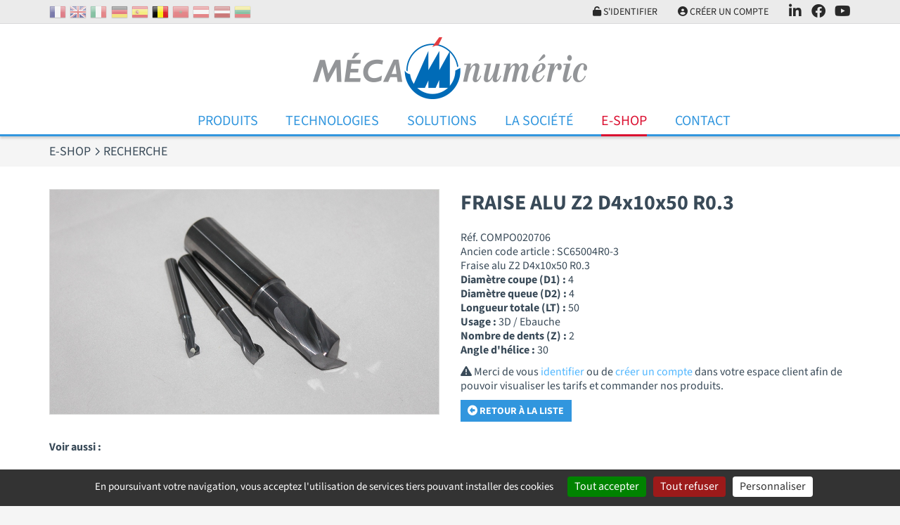

--- FILE ---
content_type: text/html; charset=UTF-8
request_url: https://www.mecanumeric.be/eshop/search/detail1119-fraise-alu-z2-d4x10x50-r0-3/
body_size: 6533
content:
<!DOCTYPE html>
<html lang="fr">
<head>
	<meta charset="utf-8">
	<meta name="viewport" content="width=device-width, initial-scale=1">
	<title>FRAISE ALU Z2 D4x10x50 R0.3 1119 Ref. COMPO020706</title>
	<meta name="description" content="Fraise alu Z2 D4x10x50 R0.3">
	<meta name="format-detection" content="telephone=no">
	<link rel="apple-touch-icon" sizes="57x57" href="/favicons/apple-touch-icon-57x57.png">
	<link rel="apple-touch-icon" sizes="60x60" href="/favicons/apple-touch-icon-60x60.png">
	<link rel="apple-touch-icon" sizes="72x72" href="/favicons/apple-touch-icon-72x72.png">
	<link rel="apple-touch-icon" sizes="76x76" href="/favicons/apple-touch-icon-76x76.png">
	<link rel="apple-touch-icon" sizes="114x114" href="/favicons/apple-touch-icon-114x114.png">
	<link rel="apple-touch-icon" sizes="120x120" href="/favicons/apple-touch-icon-120x120.png">
	<link rel="apple-touch-icon" sizes="144x144" href="/favicons/apple-touch-icon-144x144.png">
	<link rel="apple-touch-icon" sizes="152x152" href="/favicons/apple-touch-icon-152x152.png">
	<link rel="apple-touch-icon" sizes="180x180" href="/favicons/apple-touch-icon-180x180.png">
	<meta name="apple-mobile-web-app-capable" content="yes">
	<meta name="apple-mobile-web-app-status-bar-style" content="black-translucent">
	<link rel="icon" type="image/png" sizes="228x228" href="/favicons/coast-228x228.png">
	<link rel="yandex-tableau-widget" href="/favicons/yandex-browser-manifest.json">
	<link rel="manifest" href="/favicons/manifest.json">
	<meta name="mobile-web-app-capable" content="yes">
	<meta name="theme-color" content="#fff">
	<meta name="msapplication-TileColor" content="#fff">
	<meta name="msapplication-TileImage" content="/favicons/mstile-144x144.png">
	<meta name="msapplication-config" content="/favicons/browserconfig.xml">
	<link rel="icon" type="image/png" sizes="32x32" href="/favicons/favicon-32x32.png">
	<link rel="icon" type="image/png" sizes="192x192" href="/favicons/android-chrome-192x192.png">
	<link rel="icon" type="image/png" sizes="16x16" href="/favicons/favicon-16x16.png">
	<link rel="shortcut icon" href="/favicons/favicon.ico">
	<meta name="robots" content="index, follow">
	<meta name="googlebot" content="index, follow">
	<link rel="stylesheet" href="/css/main.css?v=1768760941" media="screen">
		<link rel="alternate" hreflang="fr-FR" href="https://www.mecanumeric.fr/eshop/search/detail1119-fraise-alu-z2-d4x10x50-r0-3/">
	<link rel="alternate" hreflang="en-GB" href="https://www.mecanumeric.com/eshop/search/detail1119-fraise-alu-z2-d4x10x50-r0-3/">
	<link rel="alternate" hreflang="fr-BE" href="https://www.mecanumeric.be/eshop/search/detail1119-fraise-alu-z2-d4x10x50-r0-3/">
	<link rel="alternate" hreflang="fr-MA" href="https://www.mecanumeric.ma/eshop/search/detail1119-fraise-alu-z2-d4x10x50-r0-3/">
	<link rel="alternate" hreflang="en-LV" href="https://www.mecanumeric.lv/eshop/search/detail1119-fraise-alu-z2-d4x10x50-r0-3/">
	<script src="/js/app.js?v=1768760941"></script>
 	<script src="/src/js/vendors/jquery.validate.messages_fr.js"></script>
 	<script src="https://cdn.jsdelivr.net/gh/AmauriC/tarteaucitron.js@1.15.0/tarteaucitron.js"></script>
 	 	 	<script>
 		
				var tarteaucitronForceLanguage = "fr";
		 		tarteaucitron.init({
		 			"hashtag": "#tarteaucitron",
		 			"highPrivacy": false,
		 			"orientation": "bottom",
		 			"cookieName": "mecaCookiesPolicy",
		 			"adblocker": false,
		 			"showAlertSmall": false,
		 			"cookieslist": true,
		 			"removeCredit": true,
		 			"cookieDomain": ".mecanumeric.be"
		 		});
			
					tarteaucitron.user.gtagUa = 'G-VMDHWBHRW2';
					(tarteaucitron.job = tarteaucitron.job || []).push('gtag');
				
					(tarteaucitron.job = tarteaucitron.job || []).push('youtube');
				 	</script>
 	 	
				<script type="application/ld+json">
					{
						"@context": "https://schema.org/",
						"@type": "Product",
						"name": "FRAISE ALU Z2 D4x10x50 R0.3",
						"image": "https://www.mecanumeric.be/medias/produits/compo020706_5.jpg",
						"logo": "https://www.mecanumeric.be/images/logo-mecanumeric.png",
						"description": "",
						"offers": {
							"@type": "Offer",
							"url": "https://www.mecanumeric.be/eshop/search/detail1119-fraise-alu-z2-d4x10x50-r0-3/",
							"priceCurrency": "EUR",
							"price": "31.76",
							"availability": "https://schema.org/InStock"
						},
						"url": "https://www.mecanumeric.be/eshop/search/detail1119-fraise-alu-z2-d4x10x50-r0-3/",
						"manufacturer": {
							"@type": "Organization",
							"name": "MECANUMERIC"
						},
						"brand": {
							"@type": "Brand",
							"name": "MECANUMERIC"
						}
					}
				</script>
			</head>
<body>
	<header>
		<nav class="extra">
			<div class="container">
				<div class="extra-container">
					<div class="Flags hidden-max-md">
						<a href="https://www.mecanumeric.fr/eshop/search/detail1119-fraise-alu-z2-d4x10x50-r0-3/"><img src="/images/flags/fr.png" alt="France" title="France"></a><a href="https://www.mecanumeric.com/eshop/search/detail1119-fraise-alu-z2-d4x10x50-r0-3/"><img src="/images/flags/en.png" alt="Royaume-Uni" title="Royaume-Uni"></a><a href="https://www.mecanumeric.it"><img src="/images/flags/it.png" alt="Italie" title="Italie"></a><a href="https://www.mecanumeric.de"><img src="/images/flags/de.png" alt="Allemagne" title="Allemagne"></a><a href="https://www.mecanumeric.es"><img src="/images/flags/es.png" alt="Espagne" title="Espagne"></a><img src="/images/flags/be.png" alt="Belgique" title="Belgique" class="selectedFlag"><a href="https://www.mecanumeric.ma/eshop/search/detail1119-fraise-alu-z2-d4x10x50-r0-3/"><img src="/images/flags/ma.png" alt="Maroc" title="Maroc"></a><a href="https://www.mecanumeric.at"><img src="/images/flags/at.png" alt="Autriche" title="Autriche"></a><a href="https://www.mecanumeric.lv/eshop/search/detail1119-fraise-alu-z2-d4x10x50-r0-3/"><img src="/images/flags/lv.png" alt="Lettonie" title="Lettonie"></a><a href="https://www.mecanumeric.lt"><img src="/images/flags/lt.png" alt="Lituanie" title="Lituanie"></a>					</div>
					<div class="extra-nav">
											<div class="extra-nav-item">
							<a href="/eshop/account-login/" class="extra-nav-link"><i class="fas fa-unlock"></i> S'identifier</a>
						</div>
						<div class="extra-nav-item">
							<a href="/eshop/account/" class="extra-nav-link"><i class="fas fa-user-circle"></i> Créer un compte</a>
						</div>
											<div class="nav-trigger-container extra-nav-item">
							<a href="#" class="extra-nav-link navBurger"><i class="fas fa-bars" id="triggerIco"></i> Menu</a>
						</div>
												<div class="extra-nav-item hidden-max-md">
							<a href="https://fr.linkedin.com/company/mecanumeric-sa" class="extra-nav-link extra-nav-social" target="_blank"><i class="fa-brands fa-linkedin-in"></i></a>
						</div>
						<div class="extra-nav-item hidden-max-md">
							<a href="https://www.facebook.com/mecanumericWORLD/"" class="extra-nav-link extra-nav-social" target="_blank"><i class="fa-brands fa-facebook"></i></a>
						</div>
						<div class="extra-nav-item hidden-max-md">
							<a href="https://www.youtube.com/user/mecanumeric81" class="extra-nav-link extra-nav-social" target="_blank"><i class="fa-brands fa-youtube"></i></a>
						</div>
											</div>
				</div>
			</div>
		</nav>
		<div class="Container_Logo">
			<div class="container">
				<div class="Header_logo">
					<a href="/"><img src="/images/logo-mecanumeric.png" alt="Mecanumeric" class="img-fluid"></a>
				</div>
			</div>
		</div>
		<div class="container-menu">
			<div class="container">
				<nav class="menu">
					<ul class="nav nav-mobile">
						<li class="nav-item nav-dropdown-toggle">
							<a href="#" class="nav-link"></a>
													</li>
						<li class="nav-item nav-dropdown-toggle">
							<a href="/produits/" class="nav-link">Produits</a>
														<ul class="nav-dropdown">
																	<li><a href="/produits/1/fraiseuses-3-axes/" class="nav-link">Fraiseuses 3 axes</a></li>
																	<li><a href="/produits/2/fraiseuses-4-axes/" class="nav-link">Fraiseuses 4 axes</a></li>
																	<li><a href="/produits/3/fraiseuses-5-axes/" class="nav-link">Fraiseuses 5 axes</a></li>
																	<li><a href="/produits/9/machines-de-decoupe-au-jet-d-eau/" class="nav-link">Machines de découpe au jet d'eau</a></li>
																	<li><a href="/produits/4/machines-de-decoupe-laser/" class="nav-link">Machines de découpe laser</a></li>
																	<li><a href="/produits/24-631/tour-compact/charly4t/" class="nav-link">Tour compact</a></li>
																	<li><a href="/produits/56-750/machine-de-decoupe-au-couteau/mecacut-nl/" class="nav-link">Machine de découpe au couteau</a></li>
																	<li><a href="/produits/5-127/thermoformeuse-plastique/mecaform/" class="nav-link">Thermoformeuse plastique</a></li>
																	<li><a href="/produits/34/logiciels/" class="nav-link">Logiciels</a></li>
									
							</ul>	
						</li>
						<li class="nav-item nav-dropdown-toggle">
							<a href="#" class="nav-link">Technologies</a>
							<ul class="nav-dropdown">
																	<li><a href="/3-2/technologies/fraisage/" class="nav-link">Fraisage</a></li>
																	<li><a href="/3-1/technologies/decoupe-jet-d-eau/" class="nav-link">Découpe Jet d'eau</a></li>
																	<li><a href="/3-3/technologies/decoupe-laser/" class="nav-link">Découpe laser</a></li>
																	<li><a href="/3-4/technologies/tournage/" class="nav-link">Tournage</a></li>
																	<li><a href="/3-6/technologies/decoupe-au-couteau/" class="nav-link">Découpe au couteau</a></li>
																	<li><a href="/3-5/technologies/thermoformage/" class="nav-link">Thermoformage</a></li>
									
							</ul>	
						</li>
						<li class="nav-item nav-dropdown-toggle">
							<a href="#" class="nav-link">Solutions</a>
							<ul class="nav-dropdown">
								<li><a href="/13/secteurs-d-activites/" class="nav-link">Secteurs d'activités</a></li>
																	<li><a href="/solutions/12/machines-speciales/" class="nav-link">Machines spéciales</a></li>
																	<li><a href="/solutions/8-42/machines-reconditionnees/produits-reconditionnes/" class="nav-link">Machines reconditionnées</a></li>
																	<li><a href="/solutions/9/services/" class="nav-link">Services</a></li>
																	<li><a href="/solutions/10/ressources-charlyrobot/" class="nav-link">Ressources Charlyrobot</a></li>
																<li><a href="/10/formations/" class="nav-link">Formations</a></li>
							</ul>
						</li>
						<li class="nav-item nav-dropdown-toggle">
							<a href="#" class="nav-link">La Société</a>
							
<ul class="nav-dropdown">
<li><a href='/5-1/la-societe/presentation/' class='nav-link'>Présentation</a></li>
<li><a href='/5-3/la-societe/nos-partenaires/' class='nav-link'>Nos partenaires</a></li>
<li><a href='/8/blog/' class='nav-link'>Blog</a></li>
<li><a href='/9/salons/' class='nav-link'>Salons</a></li>
<li><a href='/11/carrieres/' class='nav-link'>Carrières</a></li>
</ul>						</li>
												<li class="nav-item nav-dropdown-toggle">
							<a href="#" class="nav-link current">E-Shop</a>
							<ul class="nav-dropdown">
								<li><a href="/eshop/" class="nav-link">Boutique en ligne, outils et consommables</a></li>
																	<li><a href="/eshop/categories/38/fraisage/" class="nav-link">Fraisage</a></li>
																	<li><a href="/eshop/categories/43/charlyrobot/" class="nav-link">CharlyRobot</a></li>
																	<li><a href="/eshop/categories/420/decoupe-au-couteau/" class="nav-link">Découpe au couteau</a></li>
																	<li><a href="/eshop/categories/39/jet-d-eau/" class="nav-link">Jet d'eau</a></li>
																	<li><a href="/eshop/categories/41/dentaire/" class="nav-link">Dentaire</a></li>
																	<li><a href="/eshop/categories/646/bonnes-affaires/" class="nav-link">Bonnes affaires</a></li>
																	<li><a href="/eshop/categories/658/fraises-meca/" class="nav-link">Fraises Méca</a></li>
																<li><a href="/eshop/search/" class="nav-link">Rechercher un produit</a></li>
								<li><a href="/eshop/faq/" class="nav-link">FAQ</a></li>
							</ul>
						</li>
												<li class="nav-item">
							<a href="/contact/" class="nav-link">Contact</a>
						</li>
					</ul>			
				</nav>
				<div class="burgerMenu">
					<div class="ContainerBMenu">
						<ul class="b_nav">
							<li>
								<a href="#"></a>
															</li>
							<li>
								<a href="#">Technologies</a>
								<ul>
																			<li><a href="/3-2/technologies/fraisage/">Fraisage</a></li>
																			<li><a href="/3-1/technologies/decoupe-jet-d-eau/">Découpe Jet d'eau</a></li>
																			<li><a href="/3-3/technologies/decoupe-laser/">Découpe laser</a></li>
																			<li><a href="/3-4/technologies/tournage/">Tournage</a></li>
																			<li><a href="/3-6/technologies/decoupe-au-couteau/">Découpe au couteau</a></li>
																			<li><a href="/3-5/technologies/thermoformage/">Thermoformage</a></li>
										
								</ul>	
							</li>
							<li>
								<a href="/produits/" class="">Produits</a>
																<ul>
																			<li><a href="/produits/1/fraiseuses-3-axes/">Fraiseuses 3 axes</a></li>
																			<li><a href="/produits/2/fraiseuses-4-axes/">Fraiseuses 4 axes</a></li>
																			<li><a href="/produits/3/fraiseuses-5-axes/">Fraiseuses 5 axes</a></li>
																			<li><a href="/produits/9/machines-de-decoupe-au-jet-d-eau/">Machines de découpe au jet d'eau</a></li>
																			<li><a href="/produits/4/machines-de-decoupe-laser/">Machines de découpe laser</a></li>
																			<li><a href="/produits/24-631/tour-compact/charly4t/">Tour compact</a></li>
																			<li><a href="/produits/56-750/machine-de-decoupe-au-couteau/mecacut-nl/">Machine de découpe au couteau</a></li>
																			<li><a href="/produits/5-127/thermoformeuse-plastique/mecaform/">Thermoformeuse plastique</a></li>
																			<li><a href="/produits/34/logiciels/">Logiciels</a></li>
										
								</ul>	
							</li>
							<li>
								<a href="#">Solutions</a>
								<ul>
									<li><a href="/13/secteurs-d-activites/">Secteurs d'activités</a></li>
																			<li><a href="/solutions/12/machines-speciales/">Machines spéciales</a></li>
																			<li><a href="/solutions/8-42/machines-reconditionnees/produits-reconditionnes/">Machines reconditionnées</a></li>
																			<li><a href="/solutions/9/services/">Services</a></li>
																			<li><a href="/solutions/10/ressources-charlyrobot/">Ressources Charlyrobot</a></li>
																		<li><a href="/10/formations/">Formations</a></li>
								</ul>
							</li>
							<li>
								<a href="#">La Société</a>
								
<ul>
<li><a href='/5-1/la-societe/presentation/'>Présentation</a></li>
<li><a href='/5-3/la-societe/nos-partenaires/'>Nos partenaires</a></li>
<li><a href='/8/blog/'>Blog</a></li>
<li><a href='/9/salons/'>Salons</a></li>
<li><a href='/11/carrieres/'>Carrières</a></li>
</ul>							</li>
														<li>
								<a href="#">E-Shop</a>
								<ul>
									<li><a href="/eshop/">Boutique en ligne, outils et consommables</a></li>
																			<li><a href="/eshop/categories/38/fraisage/">Fraisage</a></li>
																			<li><a href="/eshop/categories/43/charlyrobot/">CharlyRobot</a></li>
																			<li><a href="/eshop/categories/420/decoupe-au-couteau/">Découpe au couteau</a></li>
																			<li><a href="/eshop/categories/39/jet-d-eau/">Jet d'eau</a></li>
																			<li><a href="/eshop/categories/41/dentaire/">Dentaire</a></li>
																			<li><a href="/eshop/categories/646/bonnes-affaires/">Bonnes affaires</a></li>
																			<li><a href="/eshop/categories/658/fraises-meca/">Fraises Méca</a></li>
																		<li><a href="/eshop/search/">Rechercher un produit</a></li>
									<li><a href="/eshop/faq/">FAQ</a></li>
								</ul>
							</li>
														<li>
								<a href="/contact/">Contact</a>
							</li>
															<li>
									<a href="/eshop/account-login/">S'identifier</a>
								</li>
								<li>
									<a href="/eshop/account/">Créer un compte</a>
								</li>
														<li>
								<ul class="col_subnav">
									<li><a href="https://www.mecanumeric.fr/eshop/search/detail1119-fraise-alu-z2-d4x10x50-r0-3/"><img src="/images/flags/fr.png" alt="France" title="France"></a></li><li><a href="https://www.mecanumeric.com/eshop/search/detail1119-fraise-alu-z2-d4x10x50-r0-3/"><img src="/images/flags/en.png" alt="Royaume-Uni" title="Royaume-Uni"></a></li><li><a href="https://www.mecanumeric.it"><img src="/images/flags/it.png" alt="Italie" title="Italie"></a></li><li><a href="https://www.mecanumeric.de"><img src="/images/flags/de.png" alt="Allemagne" title="Allemagne"></a></li><li><a href="https://www.mecanumeric.es"><img src="/images/flags/es.png" alt="Espagne" title="Espagne"></a></li><li><a href="https://www.mecanumeric.ma/eshop/search/detail1119-fraise-alu-z2-d4x10x50-r0-3/"><img src="/images/flags/ma.png" alt="Maroc" title="Maroc"></a></li><li><a href="https://www.mecanumeric.at"><img src="/images/flags/at.png" alt="Autriche" title="Autriche"></a></li><li><a href="https://www.mecanumeric.lv/eshop/search/detail1119-fraise-alu-z2-d4x10x50-r0-3/"><img src="/images/flags/lv.png" alt="Lettonie" title="Lettonie"></a></li><li><a href="https://www.mecanumeric.lt"><img src="/images/flags/lt.png" alt="Lituanie" title="Lituanie"></a></li>								</ul>
							</li>
						</ul>		
						<div class="navBurger_Close">
							<a href="#"><i class="fa-sharp fa-solid fa-xmark"></i></a>
						</div>
					</div>
				</div>
			</div>
		</div>
	</header>
	<main>
		<section class="section section-breadcrumb">
	<div class="container">
		<div class="row">
			<div class="col">
				<ol class="breadcrumb" itemscope itemtype="https://schema.org/BreadcrumbList">
					<li class="breadcrumb-item" itemprop="itemListElement" itemscope itemtype="https://schema.org/ListItem">
						<a href="/eshop/categories/" itemprop="item">
							<span itemprop="name">E-Shop</span>
							<meta itemprop="position" content="1">
						</a>
					</li>
					<li class="breadcrumb-item" itemprop="itemListElement" itemscope itemtype="https://schema.org/ListItem">
						<span itemprop="name">Recherche</span>
						<meta itemprop="position" content="2">
					</li> 
				</ol>
			</div>
		</div>
	</div>
</section>
<section class="section">
	<div class="container">
		
			<div class="row row-grid">
				<div class="col-12 col-md-5 col-lg-6">
					<div class="bordered inline-center">
						<a href="/medias/produits/compo020706_5.jpg" class="colorBox" rel="next" title="FRAISE ALU Z2 D4x10x50 R0.3"><img src="/medias/produits/compo020706_5.jpg" class="img-fluid" alt="FRAISE ALU Z2 D4x10x50 R0.3"></a>
					</div>
				
				</div>
				<div class="col-12 col-md-7 col-lg-6">
					<div class="bottomSpacer-sm"><h1 class="heading-nomargins bottomSpacer">FRAISE ALU Z2 D4x10x50 R0.3</h1></div>
					
					<p>Réf. COMPO020706</p>
				<p>Ancien code article : SC65004R0-3</p>
					<p>Fraise alu Z2 D4x10x50 R0.3</p>
				<div><b>Diamètre coupe (D1) : </b>4</div><div><b>Diamètre queue (D2) : </b>4</div><div><b>Longueur totale (LT) : </b>50</div><div><b>Usage : </b>3D / Ebauche</div><div><b>Nombre de dents (Z) : </b>2</div><div><b>Angle d'hélice : </b>30</div><div class="topSpacer-sm"><i class="fas fa-exclamation-triangle"></i> Merci de vous <a href="/eshop/account-login/">identifier</a> ou de <a href="/eshop/account/">créer un compte</a> dans votre espace client afin de pouvoir visualiser les tarifs et commander nos produits.</div><div class="topSpacer-sm"><a href="../" class="btn btn-primary"><i class="fas fa-arrow-alt-circle-left"></i> Retour à la liste</a></div>
				</div>
			</div>
		<div class="row row-grid"><div class="col-12"><h5>Voir aussi :</h5></div>
				<div class="col-12 col-sm-6 col-md-4 col-lg-4 col-xl-3">
					<div class="CardEShop">
						<div class="Card_Medias">
							<a href="/eshop/search/detail1-double-face/"><img src="/medias/produits/100332860.jpg" alt="DOUBLE FACE"></a>
						</div>
						<div class="Card_Inner">
							<div class="Card_Titre" data-link="/eshop/search/detail1-double-face/">
								<h5>DOUBLE FACE</h5><span class="text-sm">Ref. COMPO001790</span><br><span class="text-sm">Ancien code article : 100332860</span>
							</div>
						</div>
					</div>
				</div>
				
				<div class="col-12 col-sm-6 col-md-4 col-lg-4 col-xl-3">
					<div class="CardEShop">
						<div class="Card_Medias">
							<a href="/eshop/search/detail157-fraise-meca11003/"><img src="/medias/produits/sc0011001-fraise-helice-droite-meca-pour-plastiques_2.jpg" alt="FRAISE MECA11003"></a>
						</div>
						<div class="Card_Inner">
							<div class="Card_Titre" data-link="/eshop/search/detail157-fraise-meca11003/">
								<h5>FRAISE MECA11003</h5><span class="text-sm">Ref. COMPO006166</span><br><span class="text-sm">Ancien code article : SC0011003</span>
							</div>
						</div>
					</div>
				</div>
				
				<div class="col-12 col-sm-6 col-md-4 col-lg-4 col-xl-3">
					<div class="CardEShop">
						<div class="Card_Medias">
							<a href="/eshop/search/detail366-graisse-multifonction-400gr/"><img src="/medias/produits/100290110.jpg" alt="GRAISSE MULTIFONCTION 400GR"></a>
						</div>
						<div class="Card_Inner">
							<div class="Card_Titre" data-link="/eshop/search/detail366-graisse-multifonction-400gr/">
								<h5>GRAISSE MULTIFONCTION 400GR</h5><span class="text-sm">Ref. COMPO001737</span><br><span class="text-sm">Ancien code article : 100290110</span>
							</div>
						</div>
					</div>
				</div>
				
				<div class="col-12 col-sm-6 col-md-4 col-lg-4 col-xl-3">
					<div class="CardEShop">
						<div class="Card_Medias">
							<a href="/eshop/search/detail166-fraise-meca11006/"><img src="/medias/produits/sc0011001-fraise-helice-droite-meca-pour-plastiques_11.jpg" alt="FRAISE MECA11006"></a>
						</div>
						<div class="Card_Inner">
							<div class="Card_Titre" data-link="/eshop/search/detail166-fraise-meca11006/">
								<h5>FRAISE MECA11006</h5><span class="text-sm">Ref. COMPO006176</span><br><span class="text-sm">Ancien code article : SC0011006</span>
							</div>
						</div>
					</div>
				</div>
				</div>	</div>
</section>
<section class="section section-no-bottom">
	<div class="container">
		<div class="row">
			<div class="col-12"><hr></div>
			
				<div class="col-12 col-sm-12 col-md-6 col-lg-4 col-xl-3">
					<div class="Card Card_Cover" data-link="/eshop/categories/38/fraisage/">
						<div class="Card_Medias"><a href="/eshop/categories/38/fraisage/"><img src="/medias/categories/v-1-fraisage.jpg" alt="Fraisage"></a></div>
						<div class="Card_Inner">
							<div class="Card_Titre"><h4 class="heading-light heading-nomargins">Fraisage</h4></div>
						</div>
					</div>
				</div>
			
				<div class="col-12 col-sm-12 col-md-6 col-lg-4 col-xl-3">
					<div class="Card Card_Cover" data-link="/eshop/categories/43/charlyrobot/">
						<div class="Card_Medias"><a href="/eshop/categories/43/charlyrobot/"><img src="/medias/categories/v-1-charlyrobot.jpg" alt="CharlyRobot"></a></div>
						<div class="Card_Inner">
							<div class="Card_Titre"><h4 class="heading-light heading-nomargins">CharlyRobot</h4></div>
						</div>
					</div>
				</div>
			
				<div class="col-12 col-sm-12 col-md-6 col-lg-4 col-xl-3">
					<div class="Card Card_Cover" data-link="/eshop/categories/420/decoupe-au-couteau/">
						<div class="Card_Medias"><a href="/eshop/categories/420/decoupe-au-couteau/"><img src="/medias/categories/v-1-couteau.jpg" alt="Découpe au couteau"></a></div>
						<div class="Card_Inner">
							<div class="Card_Titre"><h4 class="heading-light heading-nomargins">Découpe au couteau</h4></div>
						</div>
					</div>
				</div>
			
				<div class="col-12 col-sm-12 col-md-6 col-lg-4 col-xl-3">
					<div class="Card Card_Cover" data-link="/eshop/categories/39/jet-d-eau/">
						<div class="Card_Medias"><a href="/eshop/categories/39/jet-d-eau/"><img src="/medias/categories/v-1-jet-deau.jpg" alt="Jet d'eau"></a></div>
						<div class="Card_Inner">
							<div class="Card_Titre"><h4 class="heading-light heading-nomargins">Jet d'eau</h4></div>
						</div>
					</div>
				</div>
			
				<div class="col-12 col-sm-12 col-md-6 col-lg-4 col-xl-3">
					<div class="Card Card_Cover" data-link="/eshop/categories/41/dentaire/">
						<div class="Card_Medias"><a href="/eshop/categories/41/dentaire/"><img src="/medias/categories/v-1-categorie-dentaire.jpg" alt="Dentaire"></a></div>
						<div class="Card_Inner">
							<div class="Card_Titre"><h4 class="heading-light heading-nomargins">Dentaire</h4></div>
						</div>
					</div>
				</div>
			
				<div class="col-12 col-sm-12 col-md-6 col-lg-4 col-xl-3">
					<div class="Card Card_Cover" data-link="/eshop/categories/646/bonnes-affaires/">
						<div class="Card_Medias"><a href="/eshop/categories/646/bonnes-affaires/"><img src="/medias/categories/v-bonnes-affaires-eshop-2.jpg" alt="Bonnes affaires"></a></div>
						<div class="Card_Inner">
							<div class="Card_Titre"><h4 class="heading-light heading-nomargins">Bonnes affaires</h4></div>
						</div>
					</div>
				</div>
			
				<div class="col-12 col-sm-12 col-md-6 col-lg-4 col-xl-3">
					<div class="Card Card_Cover" data-link="/eshop/categories/658/fraises-meca/">
						<div class="Card_Medias"><a href="/eshop/categories/658/fraises-meca/"><img src="/images/default.png" alt="Fraises Méca"></a></div>
						<div class="Card_Inner">
							<div class="Card_Titre"><h4 class="heading-light heading-nomargins">Fraises Méca</h4></div>
						</div>
					</div>
				</div>
					</div>
	</div>
</section>
<section class="section-footer-eshop">
	<div class="container">
		<div class="row row-grid">
			<div class="col-12 col-sm-12 col-md-6 col-lg-3 col-xl-3"><div class="Card_Blocs" style="background-color:transparent;height:auto;"><p><img alt="" src="/medias/cms/images/icon-frais.png" style="float:left; height:150px; width:100px" /></p>

<p>&nbsp;</p>

<p><span style="color:#ffffff"><strong>LIVRAISON GRATUITE</strong></span></p>

<p><span style="color:#ffffff"><strong>&agrave; partir de 500 &euro; HT en France</strong></span></p>

<p>&nbsp;</p>

<p><a href="https://www.mecanumeric.fr/eshop/delivery/" target="_blank"><span style="color:#ffffff">Liste des pays desservis par la livraison</span></a></p>
</div></div><div class="col-12 col-sm-12 col-md-6 col-lg-3 col-xl-3"><div class="Card_Blocs" style="background-color:transparent;height:auto;"><p><img alt="" src="/medias/cms/images/icon-cb.png" style="float:left; height:150px; width:100px" /></p>  <p>&nbsp;</p>  <p><span style="font-size:22px"><span style="color:#ffffff"><strong>PAIEMENT S&Eacute;CURIS&Eacute;</strong></span></span></p>  <p><span style="color:#ffffff"><strong>Par Carte Bancaire,</strong></span></p>  <p><span style="color:#ffffff"><strong>Paypal ou en Diff&eacute;r&eacute;</strong></span></p>  <p><span style="color:#ffffff"><span style="font-size:14px">selon vos conditions contractuelles</span></span></p> </div></div><div class="col-12 col-sm-12 col-md-6 col-lg-3 col-xl-3"><div class="Card_Blocs" style="background-color:transparent;height:auto;"><p><img alt="" src="/medias/cms/images/icon-espace-client.png" style="float:left; height:150px; width:100px" /></p>  <p>&nbsp;</p>  <p><span style="font-size:22px"><span style="color:#ffffff"><strong>D&Eacute;J&Agrave; CLIENT ?</strong></span></span></p>  <p><span style="color:#ffffff"><strong>entrez votre n&deg; client &agrave; la cr&eacute;ation de votre compte pour b&eacute;n&eacute;ficier de vos remises habituelles</strong></span></p>  <p>&nbsp;</p> </div></div><div class="col-12 col-sm-12 col-md-6 col-lg-3 col-xl-3"><div class="Card_Blocs" style="background-color:transparent;height:auto;"><p><img alt="" src="/medias/cms/images/icon-service-client.png" style="float:left; height:150px; width:100px" /></p>  <p>&nbsp;</p>  <p><span style="font-size:22px"><span style="color:#ffffff"><strong>SERVICE CLIENT</strong></span></span></p>  <p><span style="color:#ffffff"><strong>Conseils technique</strong></span></p>  <p><span style="color:#ffffff"><strong>et SAV</strong></span></p>  <p>&nbsp;</p> </div></div>		</div>
	</div>
</section>
<!--
<section class="section-footer-eshop" style="margin:0;">
	<div class="container">
		<div class="row row-grid">
			<div class="col-12 inline-center">
				<h2>L’accès à notre ESHOP est temporairement indisponible<br><br>Access to our online store is temporarily unavailable</h2>
			</div>
		</div>
	</div>
</section>
-->	</main>
	<footer class="SiteFooter">
		<div class="container">
			<div class="row row-grid">
				<div class="col-12 col-sm-6 col-md-6 col-lg-4 col-xl-4"><div class="Card_Blocs" style="background-color:transparent;height:auto;"><p>M&Eacute;CANUM&Eacute;RIC a fait le choix d&#39;int&eacute;grer son propre bureau d&#39;&eacute;tudes et son usine de production. Un choix ambitieux qui permet aujourd&#39;hui &agrave; l&#39;entreprise de proposer une gamme de <a href="https://www.mecanumeric.fr/produits/" target="_self">machines num&eacute;riques de d&eacute;coupe standards</a>, et aussi&nbsp;de r&eacute;pondre &agrave; des cahiers des charges tr&egrave;s sp&eacute;cifiques en adaptant sa gamme standard ou en d&eacute;veloppant une nouvelle <a href="https://www.mecanumeric.fr/solutions/12/machines-speciales/" target="_self">machine de d&eacute;coupe CNC sur-mesure</a> &agrave; partir de z&eacute;ro pour la rendre totalement personnalis&eacute;e &agrave; son client.&nbsp;</p>
</div></div><div class="col-12 col-sm-6 col-md-6 col-lg-4 col-xl-4"><div class="Card_Blocs" style="background-color:transparent;height:auto;"><p>La marque <a href="https://www.mecanumeric.fr/5-4/la-societe/charlyrobot-une-marque-de-mecanumeric/" target="_self">machines compactes de d&eacute;coupe Charlyrobot</a> initialement d&eacute;di&eacute;e au monde de l&rsquo;&eacute;ducation et de la formation,&nbsp;de m&ecirc;me que la gamme&nbsp;<a href="https://www.mecanumeric.fr/5-5/la-societe/charlydental-une-marque-de-mecanumeric/" target="_self">CharlyDENTAL</a>, devenue la &laquo;division dentaire&raquo; de MECANUMERIC, sont fusionn&eacute;es depuis 2014 avec la soci&eacute;t&eacute; MECANUMERIC et compl&egrave;tent son offre&nbsp;int&eacute;gr&eacute;e et 100% fran&ccedil;aise, v&eacute;ritable concentr&eacute; de technologie et reflet du savoir-faire en conception et production d&#39;&eacute;quipements industriels &agrave; commande num&eacute;rique.</p>
</div></div><div class="col-12 col-sm-12 col-md-12 col-lg-4 col-xl-4"><div class="Card_Blocs" style="background-color:transparent;height:auto;"><p style="text-align:center">---------------------------------------</p>

<p style="text-align:center">ENQU&Ecirc;TES DE SATISFACTION</p>

<p style="text-align:center"><a href="https://www.mecanumeric.fr/5-6/la-societe/enquete-de-satisfaction-installation/" target="_self">* INSTALLATION</a></p>

<p style="text-align:center"><a href="https://www.mecanumeric.fr/5-8/la-societe/enquete-de-satisfaction-formation/" target="_self">* FORMATION</a></p>

<p style="text-align:center"><a href="https://www.mecanumeric.fr/5-7/la-societe/enquete-de-satisfaction-intervention/" target="_self">* INTERVENTION</a><br />
-----------------------------------</p>
</div></div>			</div>
			<div class="row row-grid">
				<div class="col-xs-12 col-sm-6 col-md-4">
					<div class="h4">MECANUMERIC</div>
					ZA ECO 2 Lieu-dit RIEUMAS<br>
					CS 52030 Marssac s/ Tarn <br>
					81036 Albi Cedex 9<br>
					FRANCE<br>
					Tel: +33 (0)5 63 38 34 40<br>
											<div class= topSpacer"><img src="/images/mad_ligne_gauche_rvb.png" alt="Made in France"></div>
									</div>
				<div class="col-xs-12 col-sm-6 col-md-4 inline-center">
					<ul class="FooterNav">
						<li><a href="javascript:tarteaucitron.userInterface.openPanel();"><i class="far fa-user-secret"></i> Gestion des cookies</a></li>
						<li class="topSpacer-xs"><a href="/15-1/informations-legales/informations-legales/"><i class="far fa-question-circle"></i> Informations légales</a></li>
						<li class="topSpacer-xs"><i class="far fa-copyright"></i> Réalisation : <a href="https://www.2lagence.com">2LAGENCE</a></li>
					</ul>
					<div class="FooterSocial topSpacer">
												<div><a href="https://fr.linkedin.com/company/mecanumeric-sa" target="_blank"><i class="fab fa-linkedin"></i></a></div>
						<div><a href="https://www.facebook.com/mecanumericWORLD/" target="_blank"><i class="fab fa-facebook-square"></i></a></div>
						<div><a href="https://www.youtube.com/user/mecanumeric81" target="_blank"><i class="fab fa-youtube-square"></i></a></div>
											</div>
				</div>
				<div class="col-xs-12 col-sm-6 col-md-4 inline-center">
					<ul class="FooterNav">
						<li><a href="/eshop/account/"><i class="far fa-user-circle"></i> Mon Compte</a></li>
						<li class="topSpacer-xs"><a href="/eshop/cart/"><i class="far fa-shopping-cart"></i> Mon Panier</a></li>
						<li class="topSpacer-xs"><a href="/eshop/faq/"><i class="far fa-question-circle"></i> FAQ</a></li>
						<li class="topSpacer-xs"><a href="/16-1/conditions-generales-de-vente/conditions-generales-de-vente/"><i class="far fa-info-circle"></i> Conditions générales de vente</a></li>
					</ul>	
				</div>
			</div>
		</div>
	</footer>
</body>
</html>


--- FILE ---
content_type: application/javascript; charset=utf-8
request_url: https://cdn.jsdelivr.net/gh/AmauriC/tarteaucitron.js@1.15.0/lang/tarteaucitron.fr.min.js?v=20230203
body_size: 931
content:
/**
 * Minified by jsDelivr using Terser v5.37.0.
 * Original file: /gh/AmauriC/tarteaucitron.js@1.15.0/lang/tarteaucitron.fr.js
 *
 * Do NOT use SRI with dynamically generated files! More information: https://www.jsdelivr.com/using-sri-with-dynamic-files
 */
tarteaucitron.lang={middleBarHead:"☝ 🍪",adblock:"Bonjour! Ce site joue la transparence et vous donne le choix des services tiers à activer.",adblock_call:"Merci de désactiver votre adblocker pour commencer la personnalisation.",reload:"Recharger la page",alertBigScroll:"En continuant de défiler,",alertBigClick:"En poursuivant votre navigation,",alertBig:"vous acceptez l'utilisation de services tiers pouvant installer des cookies",alertBigPrivacy:"Ce site utilise des cookies et vous donne le contrôle sur ceux que vous souhaitez activer",alertSmall:"Gestion des services",acceptAll:"Tout accepter",personalize:"Personnaliser",close:"Fermer",privacyUrl:"Politique de confidentialité",all:"Préférences pour tous les services",info:"Protection de votre vie privée",disclaimer:"En autorisant ces services tiers, vous acceptez le dépôt et la lecture de cookies et l'utilisation de technologies de suivi nécessaires à leur bon fonctionnement.",allow:"Autoriser",deny:"Interdire",noCookie:"Ce service ne dépose aucun cookie.",useCookie:"Ce service peut déposer",useCookieCurrent:"Ce service a déposé",useNoCookie:"Ce service n'a déposé aucun cookie.",more:"En savoir plus",source:"Voir le site officiel",credit:"Gestion des cookies par tarteaucitron.js",noServices:"Ce site n'utilise aucun cookie nécessitant votre consentement.",toggleInfoBox:"Afficher/masquer les informations sur le stockage des cookies",title:"Panneau de gestion des cookies",cookieDetail:"Détail des cookies",ourSite:"sur notre site",modalWindow:"(fenêtre modale)",newWindow:"(nouvelle fenêtre)",allowAll:"Tout accepter",denyAll:"Tout refuser",icon:"Cookies",fallback:"est désactivé.",allowed:"autorisé",disallowed:"interdit",ads:{title:"Régies publicitaires",details:"Les régies publicitaires permettent de générer des revenus en commercialisant les espaces publicitaires du site."},analytic:{title:"Mesure d'audience",details:"Les services de mesure d'audience permettent de générer des statistiques de fréquentation utiles à l'amélioration du site."},social:{title:"Réseaux sociaux",details:"Les réseaux sociaux permettent d'améliorer la convivialité du site et aident à sa promotion via les partages."},video:{title:"Vidéos",details:"Les services de partage de vidéo permettent d'enrichir le site de contenu multimédia et augmentent sa visibilité."},comment:{title:"Commentaires",details:"Les gestionnaires de commentaires facilitent le dépôt de vos commentaires et luttent contre le spam."},support:{title:"Support",details:"Les services de support vous permettent d'entrer en contact avec l'équipe du site et d'aider à son amélioration."},api:{title:"APIs",details:"Les APIs permettent de charger des scripts : géolocalisation, moteurs de recherche, traductions, ..."},other:{title:"Autre",details:"Services visant à afficher du contenu web."},mandatoryTitle:"Cookies obligatoires",mandatoryText:"Ce site utilise des cookies nécessaires à son bon fonctionnement. Ils ne peuvent pas être désactivés."};
//# sourceMappingURL=/sm/9a5a9a6c36742285e2beebde3f9234290b333f12b36976b273c306d6a15a5de6.map